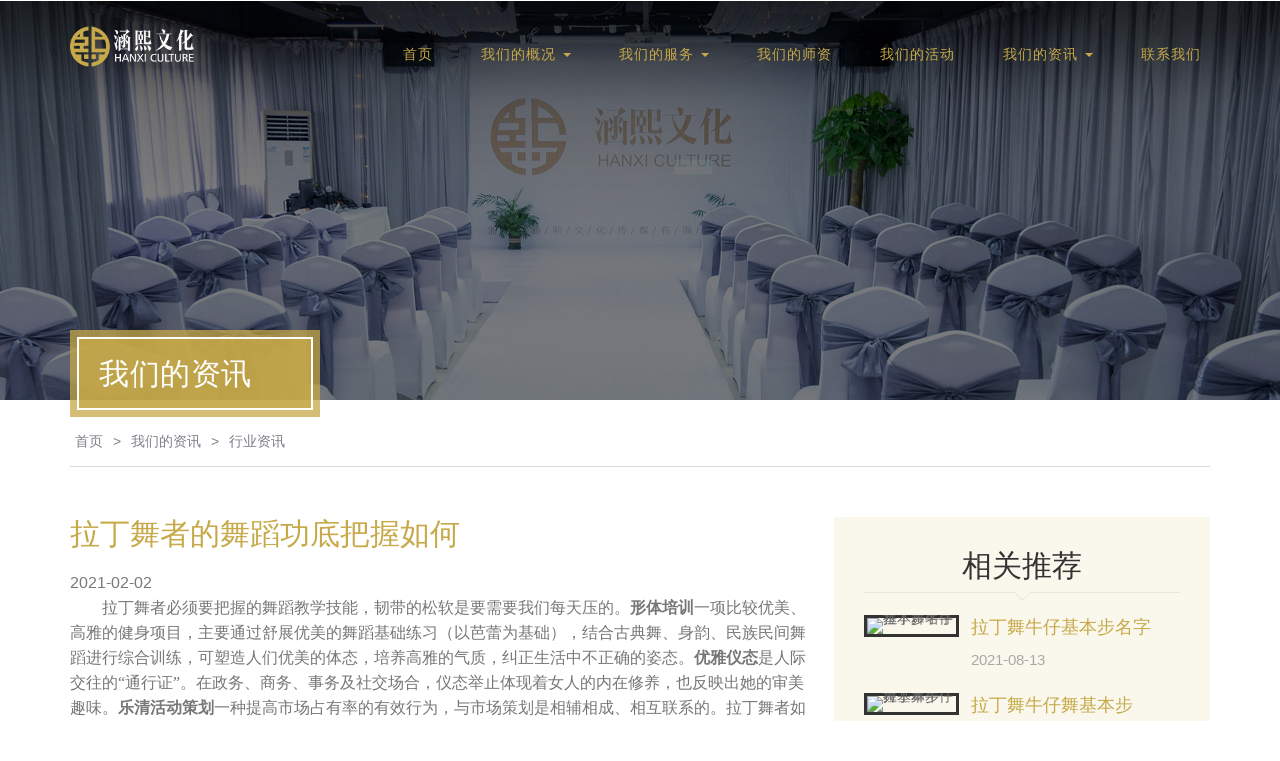

--- FILE ---
content_type: text/html; charset=UTF-8
request_url: http://www.hanxi.co/article/179.html
body_size: 8111
content:
<!doctype html>
<html>
<head>
<meta name="viewport" content="width=device-width, initial-scale=1">
<meta http-equiv="Content-Type" content="text/html; charset=utf-8" />
<title>拉丁舞者的舞蹈功底把握如何-浙江涵熙文化传媒有限公司 </title>
<meta name="keywords" content="演讲与口才培训,形体培训,优雅仪态,演讲培训,乐清形体培训,演讲口才培训,服务礼仪培训,上台演讲培训,乐清演讲培训,乐清形体培训,温州演讲培训,柳市演讲培训,温州礼仪培训,乐清礼仪培训,柳市礼仪培训,乐清礼仪培训学校,乐清活动策划,乐清礼仪服务,乐清拉丁舞培训" />
<meta name="description" content="涵熙文化是首家致力于帮助企业和个人，全面提升国民综合素质，专业从事形体培训，演讲培训，优雅仪态，商务礼仪，从内到外整理形象打造平台。" />
<link rel="shortcut icon" href="favicon.ico" type="image/x-icon" />
<script>
    addEventListener("load", function () {
        setTimeout(hideURLbar, 0);
    }, false);

    function hideURLbar() {
        window.scrollTo(0, 1);
    }
</script>
<!-- Custom Theme files -->
<link href="/themes/default/css/bootstrap.css" type="text/css" rel="stylesheet" media="all">
<link href="/themes/default/css/style.css" type="text/css" rel="stylesheet" media="all">
<!--jquery-css counter time-->
<link rel="stylesheet" href="/themes/default/css/jquery.countdown.css" />
<!--//jquery-css counter time-->
<link href="/themes/default/css/font-awesome.css" rel="stylesheet">
<!--百度推送-->  
 <script>  
 (function () {  
 var bp = document.createElement('script');  
 var curProtocol = window.location.protocol.split(':')[0];  
 if (curProtocol === 'https') {  
 bp.src = 'https://zz.bdstatic.com/linksubmit/push.js';  
 } else {  
 bp.src = 'http://push.zhanzhang.baidu.com/push.js';  
 }  
 var s = document.getElementsByTagName("script")[0];  
 s.parentNode.insertBefore(bp, s);  
 })();  
 </script>  
 <!--百度推送-->  </head>

<body>
    <!-- header -->
    <!-- Navigation -->
    <nav class="navbar navbar-default navbar-fixed-top">
        <div class="main-nav">
            <div class="container">

                <div class="navbar-header page-scroll">
                    <button type="button" class="navbar-toggle" data-toggle="collapse" data-target=".navbar-ex1-collapse">
                        <span class="sr-only">涵熙文化</span>
                        <span class="icon-bar"></span>
                        <span class="icon-bar"></span>
                        <span class="icon-bar"></span>
                    </button>
                    <h1>
                        <a class="logo" href="/"><img src="/themes/default/images/logo.png" alt="形体培训,优雅仪态,演讲培训,演讲口才培训"></a>
                    </h1>
                </div>
                <!-- Collect the nav links, forms, and other content for toggling -->
                <div class="collapse navbar-collapse navbar-ex1-collapse nav-right">
                    <ul class="nav navbar-nav navbar-right cl-effect-15">
                        <!-- Hidden li included to remove active class from about link when scrolled up past about section -->
                        <li class="hidden">
                            <a class="page-scroll" href="#page-top"></a>
                        </li>
                        <li>
                            <a class="page-scroll" href="/">首页</a>
                        </li>
                        
                                                                        <li class="dropdown">
                            <a href="http://www.hanxi.co/page-2.html" class="dropdown-toggle effect-3" data-toggle="dropdown">我们的概况                                <b class="caret"></b>
                            </a>
                            <ul class="dropdown-menu">
                                                                  <li>
                                    <a href="http://www.hanxi.co/page-2.html" class="scroll">公司简介</a>
                                </li>
                                                                  <li>
                                    <a href="https://www.hanxi.co/page-2.html#wenhua" class="scroll">企业文化</a>
                                </li>
                                                                  <li>
                                    <a href="https://www.hanxi.co/page-2.html#huanjing" class="scroll">课程与花絮</a>
                                </li>
                                                            </ul>
                        </li>
                                                                                               <li class="dropdown">
                            <a href="http://www.hanxi.co/list-6.html" class="dropdown-toggle effect-3" data-toggle="dropdown">我们的服务                                <b class="caret"></b>
                            </a>
                            <ul class="dropdown-menu">
                                                                  <li>
                                    <a href="http://www.hanxi.co/list-7.html" class="scroll"> 个人IP塑造</a>
                                </li>
                                                                  <li>
                                    <a href="http://www.hanxi.co/page-24.html" class="scroll">企业品牌打造</a>
                                </li>
                                                                  <li>
                                    <a href="http://www.hanxi.co/page-20.html" class="scroll">赛事承办</a>
                                </li>
                                                                  <li>
                                    <a href="http://www.hanxi.co/page-21.html" class="scroll">活动策划</a>
                                </li>
                                                                  <li>
                                    <a href="http://www.hanxi.co/page-22.html" class="scroll">高端礼品定制</a>
                                </li>
                                                            </ul>
                        </li>
                                                                                               <li>
                            <a class="page-scroll" href="http://www.hanxi.co/list-16.html">我们的师资</a>
                        </li>
                                                                                               <li>
                            <a class="page-scroll" href="http://www.hanxi.co/list-17.html">我们的活动</a>
                        </li>
                                                                                               <li class="dropdown">
                            <a href="http://www.hanxi.co/list-13.html" class="dropdown-toggle effect-3" data-toggle="dropdown">我们的资讯                                <b class="caret"></b>
                            </a>
                            <ul class="dropdown-menu">
                                                                  <li>
                                    <a href="http://www.hanxi.co/list-14.html" class="scroll">涵熙新闻</a>
                                </li>
                                                                  <li>
                                    <a href="http://www.hanxi.co/list-15.html" class="scroll">行业资讯</a>
                                </li>
                                                            </ul>
                        </li>
                                                                                               <li>
                            <a class="page-scroll" href="http://www.hanxi.co/page-19.html">联系我们</a>
                        </li>
                                                

                    </ul>
                </div>
                <!-- /.navbar-collapse -->
                <div class="clearfix"></div>
            </div>
            <!-- /.container -->
        </div>
    </nav>

<div class="wrap-full">
    <div class="page-top-img">
        <h1>我们的资讯</h1>
        <div></div>
                <img src="/upload/2020-06-26/eeae354d71d92c8058c06e562eb8c39c.jpg" class="show-other"alt="我们的资讯" title="我们的资讯">
            </div>
</div>

<div class="container">
    <div class="title-block title-block-black">
                <div>我们的资讯</div>
            </div>
    <ul class="page-nav cl">
        <li><a href="/">首页</a></li>
         
        <li>></li>
        <li><a href="http://www.hanxi.co/list-13.html">我们的资讯</a></li>
         
        <li>></li>
        <li><a href="http://www.hanxi.co/list-15.html">行业资讯</a></li>
            </ul>
    <div class="clear"></div>
</div><div class="container">
<div class="px_left">
  <h5 class="sec-title" style="font-size: 30px; margin-bottom: 20px;">
    <span >拉丁舞者的舞蹈功底把握如何</span>
  </h5>
  <p>2021-02-02</p>
 <div><p style="font-family:&quot;font-size:medium;white-space:normal;text-indent:2em;">
	&emsp;&emsp;拉丁舞者必须要把握的舞蹈教学技能，韧带的松软是要需要我们每天压的。<strong>形体培训</strong>一项比较优美、高雅的健身项目，主要通过舒展优美的舞蹈基础练习（以芭蕾为基础），结合古典舞、身韵、民族民间舞蹈进行综合训练，可塑造人们优美的体态，培养高雅的气质，纠正生活中不正确的姿态。<strong>优雅仪态</strong>是人际交往的“通行证”。在政务、商务、事务及社交场合，仪态举止体现着女人的内在修养，也反映出她的审美趣味。<strong>乐清活动策划</strong>一种提高市场占有率的有效行为，与市场策划是相辅相成、相互联系的。拉丁舞者如何进行把握舞蹈专业技能呢？下面是小编整理的相关研究内容，欢迎学生阅读可以参考！
</p>
<p style="font-family:&quot;font-size:medium;white-space:normal;text-indent:2em;">
	&emsp;&emsp;一如何练习控制：
</p>
<p style="font-family:&quot;font-size:medium;white-space:normal;text-indent:2em;">
	&emsp;&emsp;首先是肢体语言方面的技巧，比如手臂发力的时候可以通过肘关节略微弯曲以便能够使得力量能完全的蕴藏在身体里，并且需要保持一个动作技术标准性而不是把手臂伸直，将力量发展完全没有释放自己出去。然后是肌肉质量方面的强化，这方面就比较分析简单了。就是企业通过仰卧起坐、俯卧撑等练习来增强学生手臂、腹部、腰部、大腿的肌肉组织力量和速度。最后是比较具有灵魂层次的方面，就是一种通过学习音乐或舞蹈教学运用幼儿身心和情感来抒发他们自身的理解与想法与舞蹈文化本身。完全是出于身体本能的对舞蹈动作的控制和歌曲意境的融合。
</p>
<p style="font-family:&quot;font-size:medium;white-space:normal;text-indent:2em;">
	&emsp;&emsp;二如何练习爆发：
</p>
<p style="font-family:&quot;font-size:medium;white-space:normal;text-indent:2em;">
	对于初学者来说，力量控制真的需要时间去练习和加强。一般来说，一些体能训练可以增加手臂、腹部和大腿的力量。每天做10到15分钟的仰卧起坐，俯卧撑和负重下蹲，每次15到25次。我相信一个月后你就会感觉到不同。你不用担心你的手臂会变大，你的腿会变大，等等，但我们要做的不是努力让自己成为一个男人或女人，而是知道我们需要在哪里工作。你所要做的就是利用你所拥有的。别担心。这是一个过程。
</p>
<p style="font-family:&quot;font-size:medium;white-space:normal;text-indent:2em;">
	三为自己的舞蹈风格：
</p>
<p style="font-family:&quot;font-size:medium;white-space:normal;text-indent:2em;">
	&emsp;&emsp;其实我们无论学生自己发展是以什么不同风格为主，都不要局限于通过自己进行学习的空间。接触的风格越多对自己越有利，在众多的风格中能清楚的找到适合中国自己的风格并把其他教学风格的融入其中使自己的舞蹈文化元素更多元化、舞蹈专业知识更丰富。是百利而无一害的好事情。所以需要大家都是可以更加放心的学习国标舞。
</p>
<p style="font-family:&quot;font-size:medium;white-space:normal;text-indent:2em;">
	如何调整四个张力和强度：
</p>
<p style="font-family:&quot;font-size:medium;white-space:normal;text-indent:2em;">
	&emsp;&emsp;在张力与力度发展之间，个人主义认为张力进行比较具有重要。而张力越大，力度就越会受到社会影响；反之力度越来越大张力也会相对减弱。这就是我们为什么我很佩服外国舞者的原因，也是我一直在努力学习改变学生自己的原因。还有一些对于实现中国舞者来讲，要把张力和力度同时能够做到经济比较分析困难，毕竟身体健康素质和外国人不一样。只有这样不断的练习再练习。强化肌肉素质，让肢体的控制力提高也可以没有达到张力与力度同时由于存在的可能。
</p>
<p style="font-family:&quot;font-size:medium;white-space:normal;text-indent:2em;">
	如何加强节奏：
</p>
<p style="font-family:&quot;font-size:medium;white-space:normal;text-indent:2em;">
	首先，多听点音乐，各种音乐。节奏首先是大脑对音乐的理解，然后是身体对音乐的感知，最后是节奏(身体随着音乐移动)。但总的来说，这需要练习。你必须学习所有不同的风格，触摸它们。
</p>
<p style="text-align:center;font-family:&quot;font-size:medium;white-space:normal;">
	<img title="" alt="" src="http://img.huanlj.com/up/20200819/c5870b7b45ea845e01859b1630d64e8b_mark.jpg" />
</p></div>
       <div class="pageurl">
        <a href="http://www.hanxi.co/article/178.html" title="上一篇: 拉丁舞柔韧能力素质教育训练的方法">上一篇</a>
             <a href="http://www.hanxi.co/article/180.html"  title="下一篇: 拉丁舞入门动作训练">下一篇</a>
           
    <a href="http://www.hanxi.co/list-15.html" class="back">BACK</a>
      </div>
</div>
<div  class="px_right">

<div class="fancy_heading_line">相关推荐</div>
<div class="Latest_news ">
  <ul class="ul-first">
     
    <li class="has-post-thumbnail">
      <div class="photo">
        <a href="http://www.hanxi.co/article/346.html"><img src="http://img.huanlj.com/up/20200819/bbca837305f07fc43ef5f01fdd9d3885_mark.jpg" class="scale-with-grid wp-post-image" alt="拉丁舞牛仔基本步名字"></a>
      </div>
      <div class="desc">
        <h5><a href="http://www.hanxi.co/article/346.html">拉丁舞牛仔基本步名字</a></h5>
        <div class="desc_footer">
          <span class="date"><i class="icon-clock"></i> 2021-08-13</span></div>
        </div>
      </li>
       
    <li class="has-post-thumbnail">
      <div class="photo">
        <a href="http://www.hanxi.co/article/345.html"><img src="http://img.huanlj.com/up/20200819/85beb2cbea376868df90850e5a824a1f_mark.jpg" class="scale-with-grid wp-post-image" alt="拉丁舞牛仔舞基本步"></a>
      </div>
      <div class="desc">
        <h5><a href="http://www.hanxi.co/article/345.html">拉丁舞牛仔舞基本步</a></h5>
        <div class="desc_footer">
          <span class="date"><i class="icon-clock"></i> 2021-08-13</span></div>
        </div>
      </li>
       
    <li class="has-post-thumbnail">
      <div class="photo">
        <a href="http://www.hanxi.co/article/344.html"><img src="http://img.huanlj.com/up/20200819/164963daa570bb60d90bc6ee0599b356_mark.jpg" class="scale-with-grid wp-post-image" alt="语言和口才技能ted演讲准备的技巧"></a>
      </div>
      <div class="desc">
        <h5><a href="http://www.hanxi.co/article/344.html">语言和口才技能ted演讲准备的技巧</a></h5>
        <div class="desc_footer">
          <span class="date"><i class="icon-clock"></i> 2021-08-12</span></div>
        </div>
      </li>
       
    <li class="has-post-thumbnail">
      <div class="photo">
        <a href="http://www.hanxi.co/article/343.html"><img src="http://img.huanlj.com/up/20200819/d460cacf8394aa9c03888351d32ef58a_mark.jpg" class="scale-with-grid wp-post-image" alt="随意而就，自然成趣"></a>
      </div>
      <div class="desc">
        <h5><a href="http://www.hanxi.co/article/343.html">随意而就，自然成趣</a></h5>
        <div class="desc_footer">
          <span class="date"><i class="icon-clock"></i> 2021-08-12</span></div>
        </div>
      </li>
       
    <li class="has-post-thumbnail">
      <div class="photo">
        <a href="http://www.hanxi.co/article/342.html"><img src="http://img.huanlj.com/up/20200819/d460cacf8394aa9c03888351d32ef58a_mark.jpg" class="scale-with-grid wp-post-image" alt="让“奇迹”为演讲撑场子点击数"></a>
      </div>
      <div class="desc">
        <h5><a href="http://www.hanxi.co/article/342.html">让“奇迹”为演讲撑场子点击数</a></h5>
        <div class="desc_footer">
          <span class="date"><i class="icon-clock"></i> 2021-08-12</span></div>
        </div>
      </li>
          </ul>
  </div>

</div>

</div>

<div class="footer-bottom">
        <div class="container">
            <div class="subscribe-main section-w3layouts">
                <h5>搜索您想要了解的信息</h5>
                <div class="subscribe-form">
                    <form method="post" action="/index.php?r=Article/Search/index" class="subscribe_form">
                        <input type="hidden" name="model" value="0">
                        <input type="text" name="keyword" placeholder="keywords" required="">
                        <input type="submit" name="button" value="search">
                    </form>
                    <div class="clearfix"> </div>
                </div>
                <p>地址：乐清市柳市镇大兴西路189号上园办公楼四楼 / 
				电话：0577-62699966				</p>
            </div>
            <!-- //subscribe -->
            <!--//code-->
            <div class="code">
                <ul>
                    <li><img src="/upload/2020-06-22/6d019c6e78fac2aa13f9eb5abb5ee80b.png"><span>手机微官网</span></li>
                    <li><img src="/upload/2020-06-22/6d019c6e78fac2aa13f9eb5abb5ee80b.png"><span>微信公众号</span></li>
                    <li><img src="/upload/2020-08-21/62a300b562a60acc48cb8226ff8999be.jpg"><span>微信小程序</span></li>
                </ul>
            </div>
        </div>
        <div class="container">
            <!-- footer -->
            <div class="footer-cpy">
			    <div class="footer-social">
                    温州形体礼仪培训，温州演讲口才培训，&nbsp;演讲口才培训，礼仪培训，&nbsp;上台演讲培训，&nbsp;乐清演讲培训，&nbsp;乐清形体培训，&nbsp;温州演讲培训，&nbsp;柳市演讲培训，&nbsp;温州礼仪培训，&nbsp;乐清礼仪培训，&nbsp;柳市礼仪培训，&nbsp;乐清礼仪培训学校，乐清活动策划，&nbsp;乐清礼仪服务，&nbsp;<br />
乐清拉丁舞培训<br />                </div> 
                <div class="cpy-right">
                    <p>© 2020 浙江涵熙文化传媒有限公司 All Rights Reserved.<a target="_blank" href="http://www.tswlkj.com" rel="nofollow">技术支持：腾速网站建设</a>&nbsp;&nbsp;<a rel="nofollow" href="http://beian.miit.gov.cn" target="_blank" >浙ICP备19014541号-2 </a>
                    <script type="text/javascript">document.write(unescape("%3Cspan id='cnzz_stat_icon_1279110498'%3E%3C/span%3E%3Cscript src='https://s9.cnzz.com/z_stat.php%3Fid%3D1279110498%26show%3Dpic' type='text/javascript'%3E%3C/script%3E"));</script>
                        &nbsp;&nbsp;<a href="http://www.hanxi.co/list-23.html">网站地图</a>&nbsp;&nbsp;<span class="link">友情链接 <img src="/themes/default/images/arrowA.png" width="12" /></span></p>
                </div>
                <div class="clearfix"></div>
				<div class="footer-social linkbox">
                    <ul>
					   <li>友情链接</li>
                        						 <li><a href="http://www.qcxfpx.com/" title="汽车凹陷修复培训">汽车凹陷修复培训</a></li>
					   						 <li><a href="http://www.gaozhongbiyezhengdiule.com/" title="高中毕业证丢了怎么办">高中毕业证丢了怎么办</a></li>
					   						 <li><a href="http://www.gzzwqkc.com/" title="财商教育培训">财商教育培训</a></li>
					   						 <li><a href="http://www.easytft.com.cn/" title="古今">古今</a></li>
					   						 <li><a href="http://www.eduzao.com/" title="智慧课堂">智慧课堂</a></li>
					   						 <li><a href="http://www.huayuchild.com/" title="教案">教案</a></li>
					   						 <li><a href="https://www.ssjfpx.cn/" title="减肥培训">减肥培训</a></li>
					   						 <li><a href="http://www.hfhmsy.com/" title="合肥泓美国际培训学校">合肥泓美国际培训学校</a></li>
					   						 <li><a href="http://www.wenpnet.com/" title="P毕业证">P毕业证</a></li>
					   						 <li><a href="https://www.shxyhart.com/" title="中国美术高考网">中国美术高考网</a></li>
					   						 <li><a href="http://www.cdwyhs.com/" title="四川五月花技师学院">四川五月花技师学院</a></li>
					   						 <li><a href="http://www.edugcs.com/" title="健康管理师">健康管理师</a></li>
					   						 <li><a href="https://www.hy-led.cn/" title="女生英文名">女生英文名</a></li>
					   						 <li><a href="http://www.cydkj.cn/" title="山东建筑资质">山东建筑资质</a></li>
					   						 <li><a href="http://www.huaqi6.net/" title="小学作文">小学作文</a></li>
					   						 <li><a href="http://www.africts.cn/" title="蛋糕培训学校">蛋糕培训学校</a></li>
					   						 <li><a href="http://www.wmmakeup.com/" title="化妆培训学校">化妆培训学校</a></li>
					   						 <li><a href="http://www.beidazc.com/" title="北大总裁班">北大总裁班</a></li>
					   						 <li><a href="http://www.gilrae.com/" title="上海公司注册">上海公司注册</a></li>
					   						 <li><a href="http://www.ccgmzz.com/" title="长春国际经济贸易职业学校">长春国际经济贸易职业学校</a></li>
					   						 <li><a href="http://www.ibrainbank.com/" title="杭州注册公司">杭州注册公司</a></li>
					   						 <li><a href="http://www.kmtuozhan.cn/" title="昆明户外拓展">昆明户外拓展</a></li>
					   						 <li><a href="http://www.nanjinghdxxgc.com/" title="南京高考复读班">南京高考复读班</a></li>
					   						 <li><a href="http://www.zgtjs.cn/" title="西点蛋糕培训">西点蛋糕培训</a></li>
					   						 <li><a href="http://www.eyrm.com.cn/" title="俄语入门">俄语入门</a></li>
					   						 <li><a href="http://www.ahhzyzx.com/" title="合肥拓展培训公司">合肥拓展培训公司</a></li>
					   						 <li><a href="http://www.pingzuowen.com/" title="作文点评">作文点评</a></li>
					   						 <li><a href="http://www.liaofanxun.com/" title="了凡四训">了凡四训</a></li>
					   						 <li><a href="http://www.yaanyghw.com/" title="蛋糕培训班">蛋糕培训班</a></li>
					   						 <li><a href="http://www.njgysf.com/" title="古琴培训">古琴培训</a></li>
					   						 <li><a href="http://www.tswlkj.com" title="腾速网站建设">腾速网站建设</a></li>
					                       </ul>
                </div> 
            </div>
        </div>
    </div>
    <!-- //footer -->
    <!-- js -->
    <script src="/themes/default/js/jquery-2.2.3.min.js"></script>
    <!-- //js -->
    <!-- Scrolling Nav JavaScript -->
    <script src="/themes/default/js/scrolling-nav.js"></script>
    <!-- //fixed-scroll-nav-js -->
    <!-- model responsive slider -->
    <script src="/themes/default/js/responsiveslides.min.js"></script>
    <script>
        // You can also use "$(window).load(function() {"
        $(function () {
            // Slideshow 4
            $(".slider3").responsiveSlides({
                auto: true,
                pager: true,
                nav: true,
                speed: 500,
                namespace: "callbacks",
                before: function () {
                    $('.events').append("<li>before event fired.</li>");
                },
                after: function () {
                    $('.events').append("<li>after event fired.</li>");
                }
            });

        });
    </script>
    <!--banner countdown scripts-->
    <script src="/themes/default/js/jquery.countdown.js"></script>
    <!--countdowntimer-js-->
    <script src="/themes/default/js/script.js"></script>
    <!--countdowntimer-js-->
    <!--//scripts-->
    <!-- //gallery-js  -->
    <script>
        jQuery(document).ready(function ($) {

            $('#myCarousel').carousel({
                interval: 8000
            });

            //Handles the carousel thumbnails
            $('[id^=carousel-selector-]').click(function () {
                var id_selector = $(this).attr("id");
                try {
                    var id = /-(\d+)$/.exec(id_selector)[1];
                    console.log(id_selector, id);
                    jQuery('#myCarousel').carousel(parseInt(id));
                } catch (e) {
                    console.log('Regex failed!', e);
                }
            });
            // When the carousel slides, auto update the text
            $('#myCarousel').on('slid.bs.carousel', function (e) {
                var id = $('.item.active').data('slide-number');
                $('#carousel-text').html($('#slide-content-' + id).html());
            });
        });
    </script>
    <!-- //gallery-js  -->
    <!-- start-smooth-scrolling -->
    <script src="/themes/default/js/move-top.js"></script>
    <script src="/themes/default/js/easing.js"></script>
    <script>
        /*jQuery(document).ready(function ($) {
            $(".scroll").click(function (event) {
                event.preventDefault();

                $('html,body').animate({
                    scrollTop: $(this.hash).offset().top
                }, 1000);
            });
        });*/
    </script>
    <!-- //end-smooth-scrolling -->
    <!-- dropdown nav -->
    <script>
	if($(window).width()>768){
        $(document).ready(function () {
            $(".dropdown").hover(
                function () {
                    $('.dropdown-menu', this).stop(true, true).slideDown("fast");
                    $(this).toggleClass('open');
                },
                function () {
                    $('.dropdown-menu', this).stop(true, true).slideUp("fast");
                    $(this).toggleClass('open');
                }
            );
        });
	 }

		$(document).ready(function(){
			$(".link").click(function(){
			$(".linkbox").fadeToggle(1000);
			});
		});
    </script>
    <!-- //dropdown nav -->
    <!-- smooth-scrolling-of-move-up -->
    <script>
        $(document).ready(function () {
            /*
            var defaults = {
                containerID: 'toTop', // fading element id
                containerHoverID: 'toTopHover', // fading element hover id
                scrollSpeed: 1200,
                easingType: 'linear' 
            };
            */

            $().UItoTop({
                easingType: 'easeOutQuart'
            });

        });
    </script>
    <script src="/themes/default/js/SmoothScroll.min.js"></script>
    <!-- //smooth-scrolling-of-move-up -->
    <!-- Bootstrap core JavaScript
 ================================================== -->
    <!-- Placed at the end of the document so the pages load faster -->
    <script src="/themes/default/js/bootstrap.js"></script></body>
</html>


--- FILE ---
content_type: text/css
request_url: http://www.hanxi.co/themes/default/css/style.css
body_size: 11489
content:
body{margin:0;background:#fff;font-family:"微软雅黑",Roboto,sans-serif}
body a{color:#666; outline:0;text-decoration:none;-webkit-transition:.5s all;-moz-transition:.5s all;-o-transition:.5s all;transition:.5s all;-ms-transition:.5s all}
h1,h2,h3,h4,h5,h6{margin:0;}
p{margin:0;color:#777;font-size:1em;line-height:1.6}
label,ul{margin:0;padding:0}
li {list-style: none;}
body a:hover{text-decoration:none}
body a:focus{outline:0;text-decoration:none}
.banner-bg{background:url(../images/2.jpg) no-repeat right 80px;background-size:cover;-webkit-background-size:cover;-moz-background-size:cover}
#banner{position:relative;overflow:hidden;margin:0 auto 0;width:100%;height:100vh;}

#banner .pic{position:relative;width:100%;height:100%}
#banner .pic:after{position:absolute; left:0; right:0; bottom:-1px; content:""; z-index:1; height:60px; width:100%; background:url(../images/ban.png) center bottom no-repeat; background-size:100%; }
#banner .pic ul li{position:absolute;top:0;left:0;display:none;width:100%;height:100%;list-style:none;cursor:pointer;}
#banner .pic ul li img{display:block;width:100%; /*height: 100%;*/ }
#banner .pic ul li.first{display:block}
#banner .picnav{position:absolute;top:0;display:block;margin:auto;padding:0;width:100%;height:100%}
.oinner{margin:auto;width:84%}
#banner .picnav ul{bottom:2%;z-index:1020;display:-webkit-box;display:-ms-flexbox;display:flex;-ms-flex-direction:row;-ms-flex-pack:center;-webkit-box-direction:normal;-webkit-box-orient:horizontal;-webkit-box-pack:center;flex-direction:row;justify-content:center}
#banner .picnav ul{position:absolute;left:50%;-webkit-transform:translateX(-50%);transform:translateX(-50%);-ms-transform:translateX(-50%)}
#banner .picnav ul li{float:left;margin:0 10px;width:20%;border:2px solid transparent;list-style:none;cursor:pointer;pointer-events:auto}
#banner .picnav ul li.first{border-bottom:4px solid red}
#banner .picnav ul li img{width:100%;max-height:100%}
#banner .picnav ul li.active{border:2px solid #ffd200}
h1 a.navbar-brand{position:relative;padding:24px 0 0;color:#fff!important;text-transform:capitalize;font-weight:800;font-size:1.2em;font-family:'Emilys Candy',cursive}
.logo img{position:absolute; height: 50px; margin-top: 6px;}
.nav-right{float:right}
.navbar>.container .navbar-brand,.navbar>.container-fluid .navbar-brand{margin-left:15px}
.navbar{margin-bottom:0}
nav.navbar.navbar-default.navbar-fixed-top{padding:1em 0;border:none;background:0 0;-webkit-transition:.5s all;-moz-transition:.5s all;transition:.5s all}
nav.navbar.navbar-default.navbar-fixed-top.top-nav-collapse{padding:0}
.navbar-nav>li{margin:0 .5em 0}
.navbar-default .navbar-nav>li>a{padding:15px 17px;color:#c7a949;text-transform:uppercase;text-shadow:none;letter-spacing:1px;font-weight:500;font-size:14px;-webkit-transition:.5s all;-moz-transition:.5s all;transition:.5s all}
.navbar-right li span.fa.fa-home{font-size:2em}
li.first-nav{margin-top:0}
.navbar-default .navbar-nav>.active>a,.navbar-default .navbar-nav>.active>a:focus,.navbar-default .navbar-nav>.active>a:hover{background:0 0;color:#fff}
.navbar-default .navbar-nav>li>a:focus,.navbar-default .navbar-nav>li>a:hover{background:0 0;color:#fff}
.navbar-right{margin-top:1em}
.navbar-nav>li.active a.page-scroll{color:#fff}
nav.navbar.navbar-default.navbar-fixed-top.top-nav-collapse{background:#262626}
.navbar-default .navbar-nav>li.active>a::before{color:#c7a949}
h5.sec-title{margin-bottom:1.5em;color:#485157;text-align:center;text-transform:capitalize;font-weight:300;font-size:3em;font-family:Roboto,sans-serif}
.dropdown-menu{padding:0;min-width:150px;border-radius:0}
.dropdown-menu{background:#c7a949}
.navbar-default .navbar-nav>.open>a,.navbar-default .navbar-nav>.open>a:focus,.navbar-default .navbar-nav>.open>a:hover{background-color:#485157;color:#c7a949}
.dropdown-menu li a{padding:10px 15px;color:#fff;text-transform:uppercase;letter-spacing:1px;font-weight:400;font-size:13px}
.dropdown-menu{padding:0;min-width:150px}
.dropdown-menu>.active>a,.dropdown-menu>.active>a:focus,.dropdown-menu>.active>a:hover{outline:0;background-color:#c7a949;color:#fff;text-decoration:none}
ul.dropdown-menu.sub-menu{top:77px;left:148px;min-width:130px;-webkit-animation:fadeinleft .6s ease-in-out;-moz-animation:fadeinleft .6s ease-in-out;-o-animation:fadeinleft .6s ease-in-out;-ms-animation:fadeinleft .6s ease-in-out;animation:fadeinleft .6s ease-in-out}
ul.dropdown-menu:hover a.s-menu{background:#357f2a;color:#fff}
.dropdown-menu.columns-2{min-width:400px}
.dropdown-menu.columns-3{min-width:600px}
.banner-bg-agileits{min-height:794px;background:url(../images/2.jpg) no-repeat center;background-size:cover;-webkit-background-size:cover;-moz-background-size:cover}
.banner-text{padding:19em 0 0;text-align:center}
.banner-text p{margin:1em auto 2em;width:51%;color:#fff;letter-spacing:5px;font-weight:300;font-size:1em;line-height:2em}
#counter{overflow:hidden;margin:20px 20px 20px;height:160px;background:rgba(0,0,0,.62);font-size:35px}
.timer{border-top:2px ridge #5f5f5f;border-bottom:2px ridge #5f5f5f}
.timer h4{margin-top:20px;color:#e5e5e5;letter-spacing:1px;font-weight:lighter;font-style:normal;font-variant:normal;font-size:14px}
.countDays,.countHours,.countMinutes,.countSeconds{float:left;padding:47px 0;width:20.5%;border:1px solid rgba(193,175,78,.28);border:none;border-left:none;background:rgba(4,31,167,.1);background:0 0;text-align:center;-webkit-transition:all .2s ease-in-out;-moz-transition:all .2s ease-in-out;-o-transition:all .2s ease-in-out;transition:all .2s ease-in-out}
.timer_wrap{box-sizing:border-box;margin:0 auto;width:64%}
.points{float:left;margin:0;width:40px;color:#fff;text-align:center;text-shadow:none;font-weight:700;font-size:44px;line-height:138px}
.boxName{clear:both;display:block;padding:10px 0;color:#c7a949;text-transform:uppercase;font-weight:700;font-size:14px}
.about-text{margin:5em 0 0;padding:0}
.section{padding:4em 0}
.about_bg{width:100%; height:775px; /*background:url(../images/aboutbj.jpg) center top 4em no-repeat;*/}
h2.title{margin:0 auto;width:36%;border:solid #f30000;border-width:1px 0;color:#fff;text-transform:capitalize;text-transform:capitalize;letter-spacing:1px;font-size:5.6em;font-family:Redressed,cursive;line-height:1.5}
.about-left-grid h3{border-bottom:1px solid #9e9e9e;color:#485157;text-transform:capitalize;font-weight:500;font-size:2.8em; padding-bottom:10px; font-family:'微软雅黑',cursive;line-height:1.2}
h4.title{margin:1em 0 .5em;width:90%;color:#485157;text-transform:capitalize;letter-spacing:.5px;font-weight:400;font-size:1.1em;font-family:Roboto,sans-serif;line-height:2}
.more{display:inline-block;padding:7px 12px;background:#000;color:#c7a949;text-transform:uppercase;letter-spacing:1px;font-weight:600;font-size:13px}
.more:hover{color:#fff}
.more2{text-align: right; margin-right: 10px;}
.more2 a:hover{color:#000;}
h3.main-title{color:#ad1a0a;text-transform:capitalize;letter-spacing:1px;font-weight:600;font-size:2.6em;font-family:'Alegreya Sans',sans-serif}
.team-grids{padding:0; width: 20%;}
.team-grids:nth-child(even){margin-top:7em}
h5.sec-title span{color:#c7a949;font-weight:300}
.inner-about2 h4{color:#fff;font-size:2em}
.about-left-grid p{width:85%;line-height:2}
.inner-about2 p{margin:1em 0;color:#485157;text-transform:capitalize;letter-spacing:.5px;line-height:1.5}
.inner-about2 a{display:inline-block;padding:7px 12px;border:1px solid #000;color:#000;text-transform:uppercase;letter-spacing:1px;font-weight:600;font-size:13px}
.inner-about1{min-height:400px;background:url(../images/a2.jpg) no-repeat center;background-size:cover}
.about-right-grid{min-height:720px;background:url(../images/a1.jpg) no-repeat center;background-size:cover}
.inner-about{margin-top:3em}
.inner-about2{padding:17em 2em 2em;background:#c7a949}
.about-bottom-left{min-height:526px;background:url(../images/slide.jpg) no-repeat center;background-size:cover}
.ab1{margin-top:2em;padding:2em;background:#ededed;-webkit-box-shadow:5px 10px 10px 0 rgba(216,216,216,.78);-moz-box-shadow:5px 10px 10px 0 rgba(216,216,216,.78);box-shadow:5px 10px 10px 0 rgba(216,216,216,.78)}
.ab1-icon{width:56px;height:56px;background:#c7a949;text-align:center}
.ab1-icon span{color:#fff;font-size:2em;line-height:1.8}
.ab1-text h5{margin-bottom:10px;color:#485157;text-transform:capitalize;font-size:2em}
.about-bottom-right p{width:80%;color:#777;line-height:2}
.ab1-text p{width:100%;height:46px;line-height:1.5}
.about-bottom-left h5{padding:2em 0 0;color:#fff;text-align:right;font-size:3em}
#slider2,.slider3{margin:0 auto;-webkit-box-shadow:none;-moz-box-shadow:none;box-shadow:none}
.rslides_tabs li:first-child{margin-left:0}
.rslides_tabs .rslides_here a{background:rgba(255,255,255,.1);color:#fff;font-weight:700}
.events{list-style:none}
.w3ls-about-banner{position:relative;-webkit-transition:.5s all;-moz-transition:.5s all;-o-transition:.5s all;transition:.5s all;-ms-transition:.5s all}

.i_zgs{width:100%;}
.i_zgs .title{text-align:center; font-size:30px; font-weight:bold; margin: 0;width: 100%;}
.i_zgs .stitle{text-align:center; margin:0px 0 30px; font-size:18px;}
.izgsc{width:100%; }
.i_zgs_li{ display:inline-block; vertical-align:top; width:15.3%; min-height:530px; max-height:530px; padding-bottom:65px; margin-right:.2%; position:relative; cursor:pointer; transition:all .4s ease 0s; overflow:hidden;}
.i_zgs_li:last-child{margin-right:0;}
.i_zgs_li .i_zgstit,.i_zgs_li .i_zgsmc,.i_zgs_li span{ display:none;margin-top: -100px;}
.js_wzgs{width:36.8%;}
.js_wzgs .i_zgstit,.js_wzgs .i_zgsmc,.js_wzgs span{ display:block;}
.js_wzgs .i_zgstit{width:100%; min-height:120px; padding:15px 3%; text-align:center; background:rgba(0,0,0,.7); position:absolute; top:62%; left:0; z-index:3; margin:-120px 0 0 0; transition:all .4s ease 0s;}
.js_wzgs .i_zgstit .i_zgsimg{width:100%; height:auto; line-height:50px; font-size:26px; color:#fff; overflow:hidden;border-bottom: 1px solid #999;}
.js_wzgs .i_zgstit .i_zgsimg img{width:46%; height:auto; max-height:128px;}
.js_wzgs .i_zgstit .i_zgsjs{width:100%; font-size:18px; line-height:36px; color:#fff; padding-top:18px; text-align:Justify;/*Firefox*/text-justify:inter-ideograph;/*IE*/}
.js_wzgs span{ display:block; width:33px; height:14px; background:url(../images/p3.png) center bottom no-repeat; position:absolute; bottom:64px; left:50%; z-index:2; margin-left:-16.5px; overflow:hidden;}
.js_wzgs .i_zgsmc{width:100%; position:absolute; bottom:0; left:0; z-index:5; font-size:22px; font-weight:lighter; text-align:center; color:#333333;}
.js_wzgs .i_zgsmc p{ font-size:14px; text-transform:uppercase; color:#999999;}
.i_zgs_li .i_qhan{width:80%; height:25px; line-height:25px; font-size: 20px;font-weight: bold; color:#FFFFFF; position:absolute; top:15px; right:15px; text-align:right;}
.i_zgs_li .i_qhan div{ display:inline-block; vertical-align:top; width:25px; height:25px; line-height:25px; font-family:"新宋体"; font-size:15px; background:#c7a949; border-radius:50%; overflow:hidden; color:#FFFFFF; text-align:center; margin-left:15px;}
.bk{display:block;}
.no{display:none;}
.mr0{ margin-right:0 !important;}

.gallery2:after{content:'';display:block;height:2px;margin:.5em 0 1.4em}
.gallery2 img{width:100%;text-align:center}
.gallery2 a{width:23.5%;display:inline-block;overflow:hidden;margin:14px 2% 14px 0;text-align:center;float:left;box-shadow:0 0 1px rgba(0,0,0,.3);height:auto}
.gallery2 a:nth-child(4n+4){margin-right: 0px;}
.gallery2 a:hover{box-shadow:0 0 1px #c7a949;}
.gallery2 span{height:50px;line-height:50px;width:100%;overflow: hidden;float: left;text-align:center;font-size:16px;color:#000}
.baguetteBoxOne{width:100%;margin:0 auto 50px; display:table;}

.callbacks_container{position:relative;z-index:1;padding:0;width:100%}
.callbacks_container:nth-child(2){z-index:0;margin-left:24em}
.slider-right{position:absolute;top:18%;right:2%;z-index:1;width:36%}
.callbacks{position:relative;overflow:hidden;margin:0;padding:0;width:100%;list-style:none}
.callbacks li{position:absolute;width:100%}
.callbacks img{position:relative;z-index:1;height:auto;border:0}
.callbacks .caption{position:absolute;top:10%;right:0;left:0;z-index:2;display:block;margin:0;padding:10px 20px;max-width:none;color:#fff;text-align:center;text-shadow:none;font-size:20px}
.callbacks_nav{display:none}
.callbacks_nav:hover{opacity:.5}
.callbacks_nav.next{right:-140px;left:auto;background-position:right top}
.callbacks_nav.prev{right:auto;left:-140px;background-position:left top}
.slider3-pager a{display:inline-block}
.slider3-pager span{float:left}
.slider3-pager span{display:inline-block;width:100px;height:15px;border-radius:30em;background:#fff;opacity:.6}
.slider3-pager .rslides_here a{border-radius:30em;background:#fff;opacity:1}
.slider3-pager a{padding:0}
.slider3-pager li{display:inline-block}
.rslides{position:relative;overflow:hidden;padding:0;width:100%;list-style:none}
.rslides li{position:absolute;top:0;left:0;display:none;width:100%;-webkit-backface-visibility:hidden}
.rslides li{position:relative;float:left;display:block}
.rslides img{width:70%;height:auto;border:0}
.callbacks_tabs{position:absolute;right:0;bottom:3%;left:1%;z-index:11;display:inline-block;margin:0;padding:0;list-style:none}
.slider-top span{font-weight:600}
.callbacks_tabs li{display:inline-block;margin:0 .3em}
@media screen and (max-width:600px){.callbacks_nav{top:47%}
}
.callbacks_tabs a{visibility:hidden}
.callbacks_tabs a:after{display:block;display:block;display:inline-block;visibility:visible;width:10px;height:10px;border:none;-webkit-border-radius:50%;-moz-border-radius:50%;border-radius:50%;background:#c7a949;content:"\f111";font-size:0;font-family:FontAwesome;-o-border-radius:50%;-ms-border-radius:50%}
.callbacks_here a:after{background:#fff}
.banner-info{position:absolute;top:8%;right:0;z-index:999;width:26%}
.banner-info.odd-title{right:0;left:86%;z-index:9;transform:rotate(-90deg)}
.banner-info h3{color:rgba(125,125,125,.44);text-transform:capitalize;font-weight:400;font-size:2.5em}
ul#slider4 h4{position:absolute;top:39%;left:16px;z-index:999;padding-left:15px;width:38%;border-left:8px solid #b73c3d;color:#fff;font-size:2.2em;line-height:1.7em}
.slider-container{margin:0 auto;width:70%}
h3.title{border-bottom:4px solid #485157;color:#c7a949;text-transform:capitalize;font-size:3em;padding-bottom: 10px;}
.slider-right:nth-child(odd){left:0;text-align:left}
.w3ls-about-banner:nth-child(odd){margin:8em 0}
.slider-right p{padding:1em;background:#fff;-webkit-box-shadow:0 0 2px 0 rgba(0,0,0,.78);-moz-box-shadow:0 0 2px 0 rgba(0,0,0,.78);box-shadow:0 0 2px 0 rgba(0,0,0,.78);color:#c7a949;font-size:1.2em;-webkit-transition:all .5s;-moz-transition:all .5s;-o-transition:all .5s;transition:all .5s;-webkit-transform:scale(0);-moz-transform:scale(0);-o-transform:scale(0);transform:scale(0);-ms-transform:scale(0);-ms-transition:all .5s}
.w3ls-about-banner:hover .slider-right p{visibility:visible;-webkit-transition:all .9s;-moz-transition:all .9s;-o-transition:all .9s;transition:all .9s;-webkit-transform:scale(1);-moz-transform:scale(1);-o-transform:scale(1);transform:scale(1);-ms-transform:scale(1);-ms-transition:all .9s}
slider-right:nth-child(odd){left:0;text-align:right}
.team-effect{position:relative;display:block;overflow:hidden;opacity:1;-webkit-transition:all .5s;-moz-transition:all .5s;-o-transition:all .5s;transition:all .5s;-ms-transition:all .5s}
.team-text{-webkit-transition:all .5s;-moz-transition:all .5s;-o-transition:all .5s;transition:all .5s;-ms-transition:all .5s}
.team-effect img{width:100%;height:100%;-webkit-transition:all .5s;-moz-transition:all .5s;-o-transition:all .5s;transition:all .5s;-ms-transition:all .5s}
.team-effect img:before{position:absolute;top:0;right:0;bottom:0;left:0;background-color:rgba(0,0,0,0);content:'';-webkit-transition:all .5s;-moz-transition:all .5s;-o-transition:all .5s;transition:all .5s;-ms-transition:all .5s}
.team-effect img:hover{background-color:rgba(0,0,0,.8)}
.team-grids:hover .team-text{background-color:#c7a949}
.team-grids:hover .team-text p{color:#fff}
.team-grids:hover .social-icon{position:absolute;bottom:0;visibility:visible;padding-top:2em;height:100%;background-color:rgba(0,0,0,.8);-webkit-transition:all .5s;-moz-transition:all .5s;-o-transition:all .5s;transition:all .5s;-webkit-transform:scale(1);-moz-transform:scale(1);-o-transform:scale(1);transform:scale(1);-ms-transform:scale(1);-ms-transition:all .5s}
.team-effect:hover .social-icon a{-webkit-animation-name:translate-transition;-webkit-animation-duration:.8s;-webkit-animation-timing-function:linear;-webkit-animation-iteration-count:1;animation-name:translate-transition;animation-duration:.8s;animation-timing-function:linear;animation-iteration-count:1}
.team-text{padding:20px;width:100%;background-color:#dedada;text-align:center}
.team-text h4{color:#485157;font-size:1.5em}
.team-text p{margin-top:.3em;text-transform:capitalize}
.team-effect .social-icon{position:absolute;right:0;bottom:0;left:0;z-index:9;visibility:hidden;overflow:hidden;padding:10px 10px;text-align:left;-webkit-transition:all .5s;-moz-transition:all .5s;-o-transition:all .5s;transition:all .5s;-webkit-transform:scale(0);-moz-transform:scale(0);-o-transform:scale(0);transform:scale(0);-ms-transform:scale(0);-ms-transition:all .5s}
.team-effect .social-icon p{color:#fff}
.social-button{position:relative;display:inline-block;overflow:hidden;margin:0 3px;width:40px;height:40px;-webkit-border-radius:20%;-moz-border-radius:20%;border-radius:20%;background-color:#fff;text-align:center;opacity:.99}
.social-button:before{position:absolute;top:102%;left:-118%;width:120%;height:120%;background-color:#485157;content:'';-webkit-transition:all .35s cubic-bezier(.31,-.105,.43,1.59);-moz-transition:all .35s cubic-bezier(.31,-.105,.43,1.59);transition:all .35s cubic-bezier(.31,-.105,.43,1.59)}
.social-button .fa{font-size:2em;line-height:1.5;-webkit-transition:all .35s cubic-bezier(.31,-.105,.43,1.59);-moz-transition:all .35s cubic-bezier(.31,-.105,.43,1.59);transition:all .35s cubic-bezier(.31,-.105,.43,1.59);-webkit-transform:scale(.8);-moz-transform:scale(.8);-o-transform:scale(.8);transform:scale(.8);-ms-transform:scale(.8)}
.social-button.facebook:before{background-color:#3b5998}
.social-button.facebook .fa{color:#3b5998}
.social-button.twitter:before{background-color:#3cf}
.social-button.twitter .fa{color:#3cf}
.social-button.google:before{background-color:#dc4a38}
.social-button.google .fa{color:#dc4a38}
.social-button.dribbble:before{background-color:#f26798}
.social-button.dribbble .fa{color:#f26798}
.social-button.skype:before{background-color:#00aff0}
.social-button.skype .fa{color:#00aff0}
.social-button:focus:before,.social-button:hover:before{top:-10%;left:-10%}
.social-button:focus .fa,.social-button:hover .fa{color:#fff;-webkit-transform:scale(1);-moz-transform:scale(1);-o-transform:scale(1);transform:scale(1);-ms-transform:scale(1)}
.team.agileits-w3layouts{background:#fff}
.team-grid.w3_agileits img{margin:1em 0 0}
.team-grid.w3_agileits ul{margin:1em 0 0}
.team-grid.w3_agileits{padding:2em;-webkit-box-shadow:5px 10px 10px 0 rgba(216,216,216,.78);-moz-box-shadow:5px 10px 10px 0 rgba(216,216,216,.78);box-shadow:5px 10px 10px 0 rgba(216,216,216,.78)}
.testi-grids img{z-index:1;display:inline-block;-webkit-border-radius:50%;-moz-border-radius:50%;border-radius:50%;text-decoration:none;-webkit-transition:.5s all;-moz-transition:.5s all;transition:.5s all}
.team-grid .social-icons{margin-top:1em}
.team-w3ls-txt h5{margin-right:1em;margin-bottom:1em;color:#fff;text-align:right;font-size:1.5em}
.team-w3ls-txt h5:before{display:inline-block;margin:25px 10px 0 0;width:43%;height:1px;background:rgba(255,255,255,.12);content:''}
.team-w3ls-txt h6{margin-bottom:.2em;color:#c7a949;text-transform:capitalize;font-size:1.8em;font-family:Roboto,sans-serif}
.testi-grids{margin:1em 0 0;background:#b89934}
.contact{background:#ededed;}
.contact-left{text-align:right}
.contact-form{padding:1em 0 0}
.map iframe{width:100%;min-height:350px;border:none}
.contact-form h5{color:#c7a949;text-transform:capitalize;font-size:2em}
.contact-right p{margin:1em 0 3em;color:#555;font-weight:500;font-size:1em}
.address.address-mdl{margin:2em 0}
.address p{margin-top:1em;color:#485157;font-weight:500;font-size:1.1em}
.address p a{color:#485157}
.address p a:hover{color:#79302a}
form.form_w3layouts{margin:2em 0 0}
.contact-form input[type=email],.contact-form input[type=text]{display:inline-block;padding:.8em;width:47.7%;outline:0;border:solid 1px #000;background:0 0;color:#000;font-size:1em;-webkit-appearance:none}
input.email{margin:0 0 0 1.7em}
.contact-form textarea{margin-top:2em;padding:.6em .8em;width:100%;min-height:9em;outline:0;border:solid 1px #000;background:0 0;color:#000;font-size:1em;resize:none;-webkit-appearance:none}
.contact-form input[type=reset],.contact-form input[type=submit]{margin:1em 1em 0 0;padding:.8em 3em;outline:0;border:none;background:#272121;color:#fff;font-size:1em;-webkit-transition:.5s all;-moz-transition:.5s all;transition:.5s all;-webkit-appearance:none}
.contact-form input[type=reset]:hover,.contact-form input[type=submit]:hover{background:#c7a949;color:#fff}
.footer-cpy{margin-top:1em;padding-top:2em;border-top:1px solid #2d2d2d}
.cpy-right{padding-top:2em}
.footer-bottom{padding:4em 0 1em;background:#262626}
.footer-grid-img{padding:0}
.footer-grid-img:nth-child(even){margin-top:6em}
.subscribe-main{float:left;padding-bottom:1em;width:50%}
.subscribe-head h4.sec-title{margin-bottom:4px;letter-spacing:3.8px;font-weight:600}
.subscribe-head h6{color:#1853a1;text-transform:uppercase;letter-spacing:4px;font-weight:600;font-size:2em}
.subscribe-form{margin:1em 0 0;padding:10px 0;width:90%}
.subscribe-main h5{color:#c7a949;letter-spacing:2px;font-weight:300;font-size:2em;line-height:1.3}
.subscribe-main p{color:#ccc;letter-spacing:1px}
.subscribe-main input[type=text]{float:left;padding:12px 10px 9px;width:70%;outline:0;border:1px solid #fff;background:#fff;color:#485157;font-size:15px;-webkit-appearance:none}
.subscribe-main input[type=submit]:hover{background:#c7a949;color:#fff}
.subscribe-main input[type=submit]{float:left;padding:12px 10px 10px;width:22%;outline:0;border:1px solid #fff;background:#000;color:#fff;text-transform:uppercase;letter-spacing:2px;font-weight:600;font-size:14px;-webkit-transition:.5s all;-moz-transition:.5s all;transition:.5s all;-webkit-appearance:none}
.code{float:right;width:40%}
.code ul{margin:0;padding:0}
.code ul li{float:left;margin-right:5%;width:30%;list-style:none;text-align:center}
.code ul li:nth-child(3){margin-right:0}
.code ul li img{float:left;width:100%;max-width:120px;text-align:center}
.code ul li span{float:left;width:100%;height:30px;color:#ccc;text-align:center;line-height:30px}
#gallery{display:table;}
.hide-bullets{list-style:none}
.thumbnail{padding:0;border:0;  position: relative;}
.thumbtitle{position: absolute; top: 0px; left: 0px; height: 40px; line-height: 40px; background: rgba(0,0,0,0.8); z-index: 1; color: #fff; overflow: hidden;width: calc(100% - 30px); margin: 0 15px; padding: 0 5px; display: none; text-align: center;}
/*.thumbnail:hover .thumbtitle{display: block;}*/
.viedoh{max-width:100%; height: 291px;}
@media(max-width:1600px){.thumbnail img,.viedoh{height: 235px;}}
@media(max-width:1440px){.thumbnail img,.viedoh{height: 210px;}}
@media(max-width:1366px){.thumbnail img,.viedoh{height: 190px;}}
@media(max-width:1280px){.thumbnail img,.viedoh{height: 180px;}}
@media(max-width:1080px){.thumbnail img,.viedoh{height: 170px;}}
.carousel-inner>.item>a>img,.carousel-inner>.item>img{width:100%}
.carousel-control span{margin-top:9em}
.footer-social{float:left; color:#ccc;}
.cpy-right{float:right}
.cpy-right p{color:#ccc}
.cpy-right p a{color:#ccc}
.linkbox{display:none;}
.footer-main p a{color:#ea4c89;text-decoration:none;-webkit-transition:.5s all;-moz-transition:.5s all;transition:.5s all}
.footer-main p a:hover{color:#485157}
.footer-social ul li{display:inline-block}
span.icon_twitter{background:#1da1f2}
span.icon_facebook{background:#3b5998}
span.icon_dribbble{background:#ea4c89}
span.icon_g_plus{background:#dd4b39}
.footer-social ul li a{color:#212121}
.footer-social ul li span{margin-right:10px;padding:10px;width:35px;height:35px;-webkit-border-radius:50%;-moz-border-radius:50%;border-radius:50%;color:#fff;text-align:center;font-size:15px}
.footer-social ul{margin:1.5em 0}
.footer-social ul li a{color:#ccc}
.footer-social ul li:hover a{color:#fff;text-decoration:none}
.footer-main h4{color:#ea4c89;text-transform:uppercase;letter-spacing:2px;font-weight:300;font-size:3em}
#toTop{position:fixed;right:1%;bottom:15%;z-index:999;display:none;overflow:hidden;width:32px;height:32px;border:none;background:url(../images/move-top.png) no-repeat 0 0;text-decoration:none;text-indent:100%}
#toTopHover{float:right;display:block;overflow:hidden;width:32px;height:32px;opacity:0;-moz-opacity:0}
@media screen and (max-width:1440px){h3.title{font-size:2.7em}
}
@media screen and (max-width:1366px){.slider-right{width:38%}
}
@media screen and (max-width:1280px){.about-bottom-right p{width:100%}
h4.title{font-size:1.1em}
.ab1{padding:2em 1em}
.slider-right{width:41%}
}
@media screen and (max-width:1080px){h2.title{width:45%}
.timer_wrap{width:77%}
.banner-bg-agileits{min-height:745px}
.about-right-grid{min-height:739px}
.inner-about2 h4{font-size:1.8em}
.about-bottom-right{width:100%}
.about-bottom-left{margin-top:3em;width:100%;min-height:430px}
h3.title{font-size:2.5em}
.slider-right{width:48%}
.contact-form input[type=email],.contact-form input[type=text]{width:47.3%}
.subscribe-form{width:55%}
}
@media screen and (max-width:1050px){.banner-text{padding:17em 0 0}
.banner-bg-agileits{min-height:720px}
}
@media screen and (max-width:1024px){.banner-bg-agileits{min-height:675px}
.banner-text{padding:15em 0 0}
h2.title{font-size:5.3em}
.about-right-grid{min-height:732px}
.slider-right:nth-child(odd){left:36px}
}
@media screen and (max-width:991px){.navbar-default .navbar-nav>li>a{padding:15px 7px}
h2.title{width:60%}
.digit{font-size:1.7em}
h4.title{width:100%;font-size:1.7em}
.about-left-grid h3{font-size:2.8em}
.about-left-grid p{width:100%}
.about-left-grid{padding:0}
.about-right-grid{margin-top:1.5em;min-height:515px}
.section{padding:3em 0}
.ab1-text h5{font-size:1.8em}
.slider-container{width:78%}
.carousel-control span{margin-top:8em}
.team-w3ls-txt,div#carousel-bounding-box,div#slider-thumbs{padding:0}
.team-w3ls-txt h6{font-size:1.6em}
.contact-left{margin-top:3em;text-align:left}
.contact-form input[type=email],.contact-form input[type=text]{width:47.9%}
h5.sec-title{margin-bottom:1em}
.subscribe-form{width:60%}
.subscribe-main input[type=email]{width:71%}
.subscribe-main input[type=submit]{width:29%}
}
@media screen and (max-width:900px){.banner-bg-agileits{min-height:625px}
h2.title{font-size:5.1em}
.callbacks_container:nth-child(2){margin-left:20em}
.team-grids:hover .social-icon{padding-top:15em}
}
@media screen and (max-width:800px){.about-right-grid{min-height:475px}
.w3ls-about-banner:nth-child(odd){margin:6em 0}
.slider-right{width:55%}
.callbacks_tabs{bottom:26%}
}
@media screen and (max-width:768px){.banner-bg-agileits{min-height:590px}
.callbacks_container:nth-child(2){margin-left:18em}
.slider-right{width:56%}
.about-bottom-left{min-height:390px}
.team-grids:hover .social-icon{padding-top:13em}
h5.sec-title{font-size:2.8em}
}
@media screen and (max-width:767px){
.navbar-default .navbar-collapse,.navbar-default .navbar-form{width:110%;border:none;background:rgba(72,81,87,.79); max-height: 400px;}
.navbar-nav>li{text-align:center}
.dropdown-menu li a{color:#fff!important;text-align:center}
.dropdown-menu li a:hover{color:#fff!important}
.logo img{height: 50px; margin-left: 10px; margin-top: 0;}
.navbar-toggle{margin-right:1em}
nav.navbar.navbar-default.navbar-fixed-top{padding: 0px;}
/* .container > .navbar-header{background: rgba(72,81,87,1);} */
.navbar-default .navbar-toggle{border-color:transparent}
.navbar-toggle .icon-bar{display:block;width:26px;height:4px;border-radius:1px}
.navbar-default .navbar-toggle,.navbar-default .navbar-toggle:focus,.navbar-default .navbar-toggle:hover{background:0 0}
.navbar-default .navbar-toggle .icon-bar{background:#c7a949}
.navbar-default .navbar-brand{padding-bottom:1em;padding-left:1em;font-size:1.1em}
}
@media screen and (max-width:736px){h2.title{font-size:4.8em}
.banner-bg-agileits{min-height:575px}
.ab1-icon span{font-size:1.8em}
.ab1-icon{width:49px;height:45px}
.callbacks_container:nth-child(2){margin-left:16em}
.slider-right{width:58%}
h3.title{font-size:2.2em}
.team-grids:nth-child(even){margin-top:0}
.team-effect{margin:2em 1em 0}
.team-text{margin:0 auto;width:92.5%}
.slider-container{width:83%}
.carousel-control span{margin-top:17em}
.ab1-text{padding-right:0}
}
@media screen and (max-width:667px){.about-right-grid{min-height:420px}
h2.title{font-size:4.6em}
div#about{padding-bottom:0}
.subscribe-main h5{letter-spacing:1px;font-size:1.8em}
.subscribe-form{width:66%}
h4.title{font-size:1.5em}
.about-bottom-left{min-height:360px}
.callbacks_container{width:70%}
.callbacks_container:nth-child(2){margin-left:13em}
.contact-form input[type=email],.contact-form input[type=text]{width:47.5%}
}
@media screen and (max-width:640px){.banner-bg-agileits{min-height:540px}
.banner-text{padding:13em 0 0}
.subscribe-form{width:69%}
}
@media screen and (max-width:600px){h2.title{font-size:4.4em}
.callbacks_container:nth-child(2){margin-left:10em}
.slider-right{width:61%}
.team-text{width:90.4%}
.carousel-control span{margin-top:14em}
.team-w3ls-txt h6{font-size:1.4em}
.contact-form input[type=email],.contact-form input[type=text]{width:47.3%}
.testi-main{width:100%}
.subscribe-main h5{letter-spacing:0}
h5.sec-title{font-size:2.6em}
h3.title{font-size:2em}
.subscribe-form{width:75%}
.w3ls-about-banner:nth-child(odd){margin:5em 0}
.cpy-right,.footer-social{float:none;text-align:center}
.cpy-right{padding:0}
.footer-cpy{padding:1em 0}
}
@media screen and (max-width:568px){h2.title{font-size:4.1em}
.banner-bg-agileits{min-height:500px}
.about-left-grid h3{font-size:2.5em}
.services-w3ls{width:100%}
.about-bottom-left h5{font-size:2.8em}
.about-bottom-left{min-height:325px}
.section{padding:2.5em 0}
.contact-form input[type=email],.contact-form input[type=text]{width:100%}
input.email{margin:1.7em 0 0}
.subscribe-form{width:80%}
}
@media screen and (min-width:481px){.inner-about{display:-webkit-box;display:-moz-box;display:-ms-flexbox;display:-webkit-flex;display:flex;margin-top:57px;}
.inner-about1,.inner-about2{width:20%;-webkit-box-flex:1;-moz-box-flex:1;-webkit-flex:1;-ms-flex:1;flex:1}
}
@media screen and (max-width:480px){h2.title{width:66%;font-size:3.8em}
.inner-about2{padding:2em}
.points{width:30px}
.position{height:34px}
.about-bottom-left{min-height:285px}
h3.title{font-size:1.8em}
.slider-right p{padding:.5em;font-size:1.1em}
.about-bottom-left h5{font-size:2.4em}
.team-text h4{font-size:1.2em}
.team-text p{height: 44px;}
.subscribe-form{width:94%}
h4.title{font-size:1.4em}
.team-text{width:88.4%}
.banner-info h3{font-size:2.2em}
.carousel-control span{margin-top:11em}
}
@media screen and (max-width:414px){h2.title{width:76%;font-size:3.4em}
h4.title{font-size:1.4em;height: 48px;overflow: hidden;line-height: 26px;}
.about-left-grid h3{font-size:2.3em}
.banner-bg-agileits{min-height:460px}
.about-right-grid{min-height:390px}
.callbacks_container:nth-child(2){margin-left:5em}
.slider-right:nth-child(odd){left:5px}
h5.sec-title{font-size:2.5em}
.callbacks_container{width:100%}
.rslides img{width:100%;}
.banner-info{width:100%; position: relative; margin-top: 10px;}
h3.title{font-size:1.6em}
.slider-right{width:65%}
.team-grids:hover .social-icon{padding-top:10em}
.team-text{width:86%}
.subscribe-main input[type=email]{width:67%}
.subscribe-main input[type=submit]{width:24%}
.carousel-control span{margin-top:9em}
.footer-bottom{padding:2em 0 1em}
.footer-grid-img:nth-child(even){margin-top:6em}
}
@media screen and (max-width:425px){h2.title{font-size:3.2em}
.banner-text{padding:12em 0 0}
.banner-bg-agileits{min-height:435px}
h4.title{font-size:1.1em}
.about-bottom-left h5{font-size:2.2em}
.about-bottom-left{min-height:245px}
.slider-right{width:70%}
.team-grids{width:50%}
.slider-right p{font-size:1em}
.subscribe-form{width:100%}
.subscribe-main input[type=submit]{letter-spacing:1px}
.team-text{width:86%; padding: 10px;}
h5.sec-title{font-size:1.3em}
.team-grids:hover .social-icon{padding-top:16em}
.footer-grid-img:nth-child(even){margin-top:4em}
}
@media screen and (max-width:375px){h2.title{font-size:3.1em}
.about-bottom-left h5{font-size:2.1em}
.about-bottom-left{min-height:217px}
.slider-container{width:93%}
.carousel-control span{margin-top:8em}
h5.sec-title{font-size: 1.8em; margin-top: 20px;}
h5.sec-title{margin-bottom:.8em}
}
@media screen and (max-width:320px){.banner-bg-agileits{min-height:400px}
.banner-text{padding:11em 0 0}
.team-text{width:91%}
.contact-form input[type=reset],.contact-form input[type=submit]{margin-right:0;padding:.5em 2.6em}
h2.title{font-size:2.8em}
.inner-about2{padding:2em 1em}
.inner-about2 h4{font-size:1.7em}
.services-w3ls{padding:0}
.inner-about1{min-height:360px}
.callbacks_container:nth-child(2){margin-left:3em}
.slider-right{width:74%}
.carousel-control span{margin-top:7em}
.slider-container{width:100%}
.slider-right:nth-child(odd){left:14px}
.footer-grid-img{margin:0;width:50%}
.footer-grid-img:nth-child(even){margin:0}
.subscribe-main input[type=email],.subscribe-main input[type=submit]{width:100%}
.subscribe-form{margin:1em 0}
}
.index_news{z-index:7;padding: 20px 0 40px 0; background-color: #fdfcfa; width: 100%;}
.index_news *{-webkit-transition:all .3s ease;-moz-transition:all .3s ease;transition:all .3s ease}
.index_news .index_news_content{overflow:hidden;margin:auto;width:67%}
.index_news_list{float:left;padding:5% 3%;width:44%}
.index_news_title{position:relative;display:table;padding:20px 0 30px 0;width:100%;height:30px;color:#ccc;font-size:14px}
.index_news_title span{color:#485157;font-size:24px;font-family:Montserrat-Bold}
.index_news_title h4{display:block;padding-bottom:5px;color:#c7a949;font-size:36px}
.inmore{position:absolute;top:50%;right:0;display:block;margin-top:-11px;width:40px;height:40px;border:1px #485157 solid;border-radius:100px;background:url(../images/xxx.png) center no-repeat;background-size:70%;opacity:.3;-webkit-transition:all .3s ease;-moz-transition:all .3s ease;transition:all .3s ease}
.inmore:hover{opacity:1}
.index_news_list ul{overflow:hidden}
.index_news_list ul li{border-bottom:1px solid #8d9ba4}
.index_news_list ul li a{position:relative;display:block;overflow:hidden;padding:15px 0;color:#485157;line-height:26px}
.index_news_list ul li a h6{position:absolute;top:50%;right:0;margin-top:-13px;color:#485157;text-align:right}
.index_news_list ul li a:hover{padding:15px 3%;background:#c7a949;color:#fff}
.index_news_list ul li a:hover h6{right:3%;color:#fff}
.index_about{overflow:hidden;padding:10px 0 13px 0;color:#999;line-height:20px}
.index_about_more{display:block;padding:6px 0;border-top:solid #ccc 1px;border-bottom:solid #ccc 1px}
.index_news_list:nth-child(1){padding:2% 3% 5% 0;width:50%}
.index_news_list:nth-child(2){padding:2% 0 2% 3%;width:50%}
.inews-top{overflow:hidden;padding-top:20px;border-bottom:1px solid rgba(255,255,255,.1)}
.inews-top .pic{position:relative}
.inews-top .pic li{position:absolute;top:0;left:0;width:100%;height:100%;background:rgba(0,0,0,.8);opacity:0;-webkit-transition:all .3s ease;-moz-transition:all .3s ease;transition:all .3s ease}
.inews-top .pic li h6{position:absolute;top:50%;left:50%;display:block;margin-top:-19px;margin-left:-64px;width:126px;height:36px;border:1px solid #fff;color:#fff;text-align:center;font-size:12px;line-height:36px}
.inews-top .pic img{display:block;width:100%;height:auto;max-height:256px;min-height:256px}
.inews-top a:hover li{opacity:1}
.inews-top .text{overflow:hidden;padding:20px 0}
.inews-top .text h1{overflow:hidden;width:90%;color:#c7a949;text-overflow:ellipsis;white-space:nowrap;font-weight:400;font-size:24px}
.inews-top .text h2{overflow:hidden;padding:10px 0 15px 0;width:96%;color:#c7a949;font-size:16px;line-height:22px; height: 70px;}
.inews-top .text h4{color:#c7a949;font-size:12px}
.inews-top a:hover .text{background:rgba(0,0,0,.3)}
.inews-top a:hover h1,.inews-top a:hover h2,.inews-top a:hover h4{padding-left:2%; color: #fff;}

/*内页*/
.wrap-full{width:100%;}
.page-top-img{position:relative;}
.page-top-img > h1{z-index:100;position:absolute;font-family:'SourceHanS-S_Be206bf1321a330';font-size: 24px;color: #FFFFFF;letter-spacing: 0.34px;line-height:35px;top:50%;margin-top:-17.5px;left:16px;display:none;}
.page-top-img > div{background:#272831;position:absolute;top:0;left:0;bottom:0;right:0;opacity:.5;filter:alpha(opacity=50);display:none;}
.page-top-img img{width:100%;}
.page-top-img .show1440{display:none;}
.title-block{padding:7px;width:355px;margin-top:-90px;z-index:500;position:relative;}
.title-block-black,.title-block-black > div{background:#c6a949\9;background: rgba(198,169,73,0.75);}
.title-block > div{border:solid 2px #ffffff;line-height:100px;padding-left:20px;color:#fff;font-family: 'SourceHanS-S_Be206bf1321a330';font-size: 42px;color: #FFFFFF;letter-spacing: 0.6px;}
.title-block > div a{display:block;color:#ffffff;}
.page-nav{border-bottom: 1px solid #D5DAE1;padding-top:15px;padding-bottom:15px;*padding-bottom:34px;display: table;width: 100%; margin-bottom: 50px;}
.page-nav li{float:left;line-height:19px;margin-left:5px;margin-right:5px;font-family:Arial,'微软雅黑','Microsoft YaHei',PingFangSC-Regular;font-size: 14px;color: #7E808A;letter-spacing: 0;}
.page-nav li a{color: #7E808A;}
.page-nav li.active{font-family:Arial,'微软雅黑','Microsoft YaHei',PingFangSC-Regular;font-size: 14px;color: #000000;letter-spacing: 0;}
.page-title{font-family: 'SourceHanS-S_Be206bf1321a330';font-size: 36px;color: #272831;letter-spacing: 1.29px;line-height:130px;}
.page-title span{color:#E30000}

@media (max-width: 1601px){
    .title-block {width:250px;margin-top: -70px;}
    .title-block > div{line-height:69px;font-size:30px;}
}
@media (max-width: 768px){
    .title-block {width:250px;margin-top: -70px;}
    .title-block > div{line-height:69px;font-size:30px;}
    .page-nav{margin-bottom: 0px;}
}

.about_top{padding-top:100px}
@media (max-width:1024px){.about_top{padding-top:70px}}
@media (max-width:600px){.about_top{padding-top:20px}}
.about_top .about_r{width:50%;float:right;box-sizing:border-box;font-size:18px;line-height:30px;color:#666;padding-bottom: 50px;}
.about_top .about_r p{font-size: 16px; line-height: 30px;}
.about_top .about_r p img{width:32%;margin: 20px 0;}
@media (max-width:1300px){.about_top .about_r{font-size:16px;line-height:24px}
}
@media (max-width:1100px){.about_top .about_r{font-size:14px;line-height:20px}
}
@media (max-width:1024px){.about_top .about_r{line-height:24px;width:100%;float:none;padding-right:0;margin-top:20px}
}
@media (max-width:600px){.about_top .about_r{margin-top:10px}
}
.about_top .about_l{float:left;width:46.9%;position:relative}
.about_top .about_l::after{content:'';position:absolute;left:0;top:0;display:block;width:37px;height:28px;background:url(../images/img.png) no-repeat center center;background-size:cover}
@media (max-width:1024px){.about_top .about_l::after{display:none}
}
@media (max-width:950px){.about_top .about_l{width:100%;float:none}
}
.about_top .about_l .tit{padding-right:32px;border-right:1px solid #ececec;text-align:right;padding-bottom:40px}
@media (max-width:1024px){.about_top .about_l .tit{padding-right:0;border:none;padding-bottom:0;text-align:left}
}
.about_top .about_l .tit .en{font-size:56px;line-height:56px;color:#c7a949;font-family:CENTURYGOTHIC-BOLD}
@media (max-width:1300px){.about_top .about_l .tit .en{font-size:50px;line-height:50px}
}
@media (max-width:1100px){.about_top .about_l .tit .en{font-size:46px;line-height:46px}
}
@media (max-width:768px){.about_top .about_l .tit .en{font-size:28px;line-height:36px}
}
.about_top .about_l .tit .txt{font-size:32px;line-height:40px;color:#454545;margin-top:10px}
@media (max-width:1300px){.about_top .about_l .tit .txt{font-size:28px;line-height:36px}
}
@media (max-width:1100px){.about_top .about_l .tit .txt{font-size:24px;line-height:32px}
}
@media (max-width:1024px){.about_top .about_l .tit .txt{margin-top:5px}
}
@media (max-width:768px){.about_top .about_l .tit .txt{font-size:20px;line-height:30px;margin-top:0}
}

.bg-gray {background: #F3F4F8;}
.glist{padding-top:64px;padding-bottom:64px;}
.glist > h2{font-family: 'SourceHanS-S_Be206bf1321a330';font-size: 32px;color: #272831;letter-spacing: 0.57px;line-height: 56px;}
.glist > ul > li{ width:30%; margin-right: 5%; float:left;}
.glist > ul > li:nth-child(3){margin-right: 0;}
.glist > ul > li > div{float:left;}
.glist > ul > li > .gl1{width:100%;}
.glist > ul > li > .gl1 > img{width:100%;}
.glist > ul > li > .gl2 h4{ font-size: 40px; line-height: 60px; color:#c6a848; }
.glist > ul > li > .gl2 strong{font-size: 20px; line-height: 40px;}
.glist > ul > li > .gl2 p{height: 100px;display: table;}
.glist > ul > li > .gl2{width:100%;}

/*peixun*/
.peixun{width:100%; margin-bottom: 50px; display: table;}
.peixun .list{width:100%; margin-bottom: 30px; float:left;}
.peixun .list .img{width:38%; margin-right: 2%; float:left;}
.peixun .list .img img{width:100%;}
.peixun .list .info{width:60%;float:left;}
.peixun .list .info .name{font-size: 20px; font-weight: bold; color:#c6a948; line-height: 60px;  width:100%; float:left;}
.peixun .list .info .name2{font-size: 30px; font-weight: bold; color:#c6a948; line-height: 60px;  width:100%; float:left;}
.peixun .list .info .text{margin:20px 0 20px; font-size: 14px;  color:#666; line-height: 26px;}
.peixun .list .info .more2{width:100%; background: #faf7ec; text-align: right; padding-right: 10px; height: 40px; line-height: 40px; color:#c6a848; font-size: 14px;}
.peixun .list .info .more2 img{width:20px;}
.peixun .list .info .more2:hover{background: #c7a949; color:#fff;}

/*分页*/
.m-page{margin-left:auto;margin-right:auto;clear:both;display:table;overflow:hidden;padding:40px 0}
.m-page a{float:left;background:#c6a948;padding-left:10px;padding-right:10px;height:30px;line-height:30px;text-align:center;font-family:Arial;display:block;margin-right:4px;color:#fff;text-decoration:none;font-weight:700}
.m-page span{float:left;height:30px;line-height:30px;text-align:center;font-family:"Lucida Console";display:block;margin-right:4px;color:#777}
.m-page a:hover,.m-page .Ahover{background:#485157;color:#fff}
.m-page a.nextPage,.m-page a.prePage{font-family:Tahoma}
.m-page .pagenum{float:left;display:table}
.m-page .hidden{display:none}

.pageurl{padding:50px 0;text-align:right}
.pageurl>a{display:inline-block;margin-left:10px;border:1px solid #ddd; color: #c6a948; border-radius:3px;font-size:14px;padding:15px 30px;transition:all .35s}
.pageurl>a.back{background:#c6a948!important;border:1px solid #c6a948;color:#fff!important}
.pageurl>a.no{color:#ddd!important}



.px_left{width:65%;float:left; margin-right: 2%; font-size: 16px; text-align: left; line-height: 30px;}
.px_left img{width:100%; margin:10px 0; height: auto;}
.px_left h5{text-align: left;}
.px_right{width:33%; float:left; background: #faf7ec; padding: 30px;margin-bottom: 50px;}

.fancy_heading_line {background-image: url(../images/fancy_heading_hr.png);background-position: bottom center;background-repeat: no-repeat; padding-bottom: 15px; font-size: 30px; line-height: 38px; font-weight: 400; letter-spacing: 0px; margin-bottom: 15px; text-align: center;}
.image_frame.photo {width: 150px; margin: 0 auto 15px; overflow: hidden; position: relative; z-index: 1;}
.image_frame.photo img{width:100%;}
.desc_wrapper{}
.desc_wrapper h4{font-size: 30px;line-height: 38px;font-weight: 400;letter-spacing: 0px;    text-align: center;}
.desc_wrapper h4 a{color:#c6a948;}
.subtitle{text-align: center;}
.hr_color, .hr_color hr, .hr_dots span {color: #c6a948; background: #c6a948; border-top: 1px solid #ede7d4;}
.desc{margin: 20px 40px; font-size: 15px;}
.sktime{color:#c6a948; font-size: 20px; font-weight: bold; margin: 20px auto;}
.timeinfo{margin-bottom: 30px;}

/* Latest news ----------------------------------------------------------------------- */
.Latest_news ul{float:left;width:100%;margin:0}
.Latest_news ul li{margin:0 0 20px;list-style:none;position:relative;overflow:hidden}
.Latest_news ul li .photo{width:30%;border-right-width:3px;border-style:solid;float:left;line-height:0}
.Latest_news ul li .photo img{width:100%;}
.Latest_news ul li .desc{width:100%; margin:0px; padding:3px 12px 3px 0;-webkit-box-sizing:border-box;-moz-box-sizing:border-box;box-sizing:border-box}
.Latest_news ul li.has-post-thumbnail .desc{margin-left:30%;width:70%;padding-left:12px;}
.Latest_news ul li .desc h5{margin:0 0 7px;}
.Latest_news ul li .desc h5 a{color:#c6a948; font-size: 18px;}
.Latest_news ul li .desc .post-excerpt{margin:10px 0 5px}
.Latest_news ul li .desc_footer{overflow:hidden;padding-top:5px;color:#a8a8a8}
.Latest_news ul li .desc_footer .date{float:left;margin-right:5px}
.Latest_news ul li .desc_footer .button-love{float:left;margin-right:5px}
.Latest_news ul li .desc_footer .button-love a.mfn-love{display:inline-block;position:relative;padding-left:24px;margin-left:5px}
.Latest_news ul li .desc_footer .button-love a.mfn-love i{position:absolute;left:0;top:0;font-size:16px}
.Latest_news ul li .desc_footer .button-love a.mfn-love:hover{text-decoration:none}
.Latest_news ul li .desc_footer .button-love a.mfn-love i:last-child{opacity:0;filter:alpha(opacity=0);-webkit-transition:all .3s ease-in-out;-moz-transition:all .3s ease-in-out;-o-transition:all .3s ease-in-out;-ms-transition:all .3s ease-in-out;transition:all .3s ease-in-out}
.Latest_news ul li .desc_footer .button-love a:hover.mfn-love i:last-child,.Latest_news ul li .desc_footer .button-love a.loved.mfn-love i:last-child{opacity:1;filter:alpha(opacity=100)}
.Latest_news .button{float:left;clear:both;}

#inside{width: 100%;}
#inside .img{width:100%; margin: 0px 0 50px;}
#inside #about{text-align: center; font-size: 18px; width: 100%; line-height: 40px; margin-bottom: 100px;}

#case{text-align:left;margin:0 auto}
#case .list{width:100%;margin:0 auto}
#case .list li{width:30%; margin-right: 5%; height:auto;float:left;overflow:hidden;background:#f3f3f3;margin-bottom:3%;transition:.8s;-webkit-transition:.8s;-moz-transition:.8s;-o-transition:.8s}
#case .list li:nth-of-type(3n+3){ margin-right: 0px;}
#case .list li .img{position:relative;width:100%; height: 456px; float:left;text-align:left;overflow:hidden; margin-bottom: 20px;}
#case .list li .img.pheight{height: 228px; margin-bottom: 10px;}
#case .list li .img img{position:absolute;width:100%;transition:.5s;transition-duration:1s;-ms-transition-duration:1s;-moz-transition-duration:1s;-webkit-transition-duration:1s}
#case .list li .con{display:block;float:left;width:100%;padding:5%;}
#case .list li .con h3{display:block;font-size:18px;font-weight:400;color:#333;overflow:hidden;text-overflow:ellipsis;white-space:nowrap;transition:.5s;-webkit-transition:.5s;-moz-transition:.5s;-o-transition:.5s}
#case .list li .con .text{display:block;padding:15px 0; line-height: 20px;height: 60px;font-size:14px;color:#999;transition:.5s;-webkit-transition:.5s;-moz-transition:.5s;-o-transition:.5s}
#case .list li .con .view{border:1px solid rgba(0,0,0,.1);color:rgba(0,0,0,.3);font-size:12px;display:inline-block;padding:5px 10px;transition:.5s;-webkit-transition:.5s;-moz-transition:.5s;-o-transition:.5s}
#case .list li:hover .img{box-shadow:0 5px 5px rgba(0,0,0,.43)}
#case .list li:hover .img img{transform:rotate(10deg) scale(1.1);-moz-transform:rotate(10deg) scale(1.1);-ms-transform:rotate(10deg) scale(1.1);-o-transform:rotate(10deg) scale(1.1);webkit-transform:rotate(10deg) scale(1.1)}
#case .list li:hover{background:#c6a948;}
#case .list li:hover h3{color:rgba(255,255,255,1)}
#case .list li:hover .text{color:rgba(255,255,255,.8)}
#case .list li:hover .view{border:1px solid rgba(255,255,255,.2);background:rgba(255,255,255,.1);color:rgba(255,255,255,.5)}
#case .more{text-align:center;margin:0 auto;padding:15px 0}
#case .more .loadcomplete{border-top:1px solid #eee;width:100%;padding:20px 0;margin:0 auto;font-size:16px;color:#ccc}

/*案例详情*/
.case_details_1{ border:1px solid #d1d1d1; border-left:0; border-right:0; position:relative; display: table; width:100%; }
.case_details_1 h3{ font-size:30px; color:#494949; line-height:60px; font-weight:normal; }
.case_details_1 h1{ font-size:30px; color:#494949; line-height:60px; font-weight:normal; }
.case_details_1 i{ display:block; width:60px; height:2px; background:#8a8a8a; margin-bottom:20px; }
.case_1_r{ width:40%; margin-left:30px; padding-top: 30px; float:left; border-right:1px solid #d1d1d1; }
.case_1_r p {line-height: 27px;}
.case_1_r .shareW {padding-top: 10px; min-width: 200px;}
.case_1_l{ padding-left:4%;  width:50%;  font-size: 16px;  padding-top: 50px; float:left;}
.case_1_l h4{ font-size:22px; line-height:40px; font-weight:normal; }
.case_1_l i{ width:40px; }


.des_top{ padding-bottom:35px; text-align:center; }
.des_top a{ display:inline-block; line-height:33px; border:1px solid #e1dedc; background:#f7f7f7; position:relative; width:178px; text-align:center; color:#272727; transition:all 0s; -webkit-transition:all 0s;  }
.des_top a.on{ border:1px solid #9f9583; background:#9f9583; color:#fff; }
.des_top a.on i{ width:10px; height:9px; display:block; position:absolute; bottom:-6px; left:50%; margin-left:-5px; background:url(../images/arrowA.png) no-repeat center top;  }

.case_details_2  { padding-top:30px; padding-bottom:30px; display: table; width: 100%;}
.inner{ position:relative; }
.case_3{ width:100%; }
.case_3 li{ width:30%; margin-right:5%; background:#fbfbfb; float:left;}
.case_3 li:nth-child(3n+3){margin-right: 0px;}
.case_3 li .w>img{ width:100%; }
.case_3 li .w{ position:relative; }
.case_3 li .txt{ position:absolute; top:0; left:0; width:100%; height:100%; background:url(../images/line.png) repeat; color:#fff; opacity:0;transition:all 0.5s; -webkit-transition:all 0.5s; }
.case_3 li .txt .cont{ border:1px solid #fff; position:absolute; width:85%; height:78%;  margin:6.5% 0 0 7%; }
.case_3 li .w:hover .txt{ opacity:1;}
.case_3 li .txt p,.case_3 li .txt h3,.case_3 li .txt span{ padding:0 30px; }
.case_3 li .txt p{ margin-top:45px; margin-bottom:60px; height:3em; overflow:hidden; line-height:1.5em; }
.case_3 li .txt h3{ font-size:18px; }
.more_cs{ line-height:20px; display:inline-block; padding:0 20px 0 8px; border:1px solid #c6c1b6; background:url(../images/arrow.png) no-repeat 65px center; font-size:12px; }
.more_cs:hover{ border:1px solid #9f9583; background:#9f9583 url(../images/arrow2.png) no-repeat 65px center; color:#fff !important; }
.case_3  .title{ margin:40px 30px 50px; position:relative; }
.case_3  .title h3 a{ font-size:18px; display:block; color:#272727; margin-bottom:10px; }
.case_3  .title h3 a:hover{ color:#d90b19; }
.case_3 .more_cs{ position:absolute; right:5px; bottom:0; font-size:12px; color:#c6c1b6; }
.case_3  .title p{ padding-right:85px; height:3em; overflow:hidden; }
.ph2{text-align: center; padding-bottom:50px;}


@media (max-width:768px){
.main-nav{background: #000;}
#banner{height: 30vh; margin-top: 56px;}
#banner .pic:after{position:absolute; left:0; right:0; bottom:-25px; content:""; z-index:1; height:50px; width:100%; border-radius:50%; }
#banner .picnav ul li{margin: 0;}
.hide-bullets li{width:50%;}
.viedoh{max-width:100%; height: 90px;}
.index_news_list:nth-child(1){width:100%;}
.index_news_list:nth-child(2){width:100%;}
.inews-top .pic img{max-height: auto; min-height: auto;}
.inews-top{padding-top: 0px;}
.index_news_list ul li a{padding: 5px 0;}
.index_news_title h4{ font-size: 30px;}
.index_news_title span{ font-size: 22px;}
.subscribe-main{width:100%;}
.code{width:100%;}
.page-top-img{margin-top: 56px;}
.glist > ul > li{width:100%; margin-right: 0;}
.ph2{font-size: 20px;}
.footer-grid-img{width:50%;}
.peixun .list .img{width:100%;}
.peixun .list .info{width: 100%;}
.peixun .list .info .name2{font-size:24px;}
.px_left{width:100%; margin-right: 0px;}
.px_right{width:100%;}
.pageurl>a{padding: 10px 20px;}
.desc {margin: 20px 0px;}
#case .list li{width:48%; margin-right: 4%;}
#case .list li:nth-child(2n+2){margin-right: 0px;}
#case .list li:nth-of-type(odd){margin-right: 4%}
#case .list li .img{ height: 220px;}
.case_1_r{width: 100%;margin-left: 0;border-right: 0;border-bottom: 1px solid #d1d1d1;}
.case_1_r img{width: 100%;}
.case_1_l{width: 100%;padding-left:0; padding-top: 0; padding-bottom: 20px;}
.case_3 li{width:100%; margin-right: 0;}
#case .list li .img.pheight{height: 112px; margin-bottom: 0px;}
#case .list li .img img{min-height: 112px;}
#case .list li .con h3{font-size: 14px;}

.about_bg{height:auto; background:none;}
.gallery2 a{width:48%;}
.gallery2 a img{height: 110px;}
.gallery2 a:nth-child(2n+2){margin-right:0px;}
.no{display:block;}
.i_zgs_li{width:100%; margin-bottom: 20px; min-height:350px; max-height:350px;}
.js_wzgs{width:100%;}
.i_zgs_li .i_zgstit, .i_zgs_li .i_zgsmc, .i_zgs_li span{display:block;}
.js_wzgs .i_zgstit {width: 80%;min-height: 140px;padding: 15px 3%; text-align: center; background: rgba(0,0,0,.7); position: absolute; top: 30%; left: 10%; z-index: 3;transition: all .4s ease 0s; margin:0px;}
.i_zgs_li .i_qhan{display:none;}
.baguetteBoxOne{margin:0 auto;}

}




--- FILE ---
content_type: text/css
request_url: http://www.hanxi.co/themes/default/css/jquery.countdown.css
body_size: 777
content:
.countdownHolder {
    font: 23px/0.8 'Roboto', sans-serif;
    height: 89px;
}

.position {
    display: inline-block;
    height: 1.8em;
    position: relative;
    width: 41px;
    font-weight: 500;
    font-size: 0.85em;
}

.digit {
    color: #fff;
    font-size: 2em;
    font-weight: bold;
    left: 3px;
    bottom: 0;
    position: absolute;
    font-family: 'Roboto', sans-serif;
}

.countDays {
    background: none;
    /* display:none !important;*/
}

.countDiv0 {
    /* display:none !important;*/
}

.countHours {
    background: none;
}

.countDiv1 {}

.countMinutes {
    background: none;
}

.countDiv2 {}

.countSeconds {
    background: none;
}

.countDiv {
    /*--display:inline-block;
	width:16px;
	height:1.6em;
	position:relative;--*/
    display: none;
}

.countDiv:after {
    top: 0.9em;
}


/*--responsive design--*/

@media(max-width:1024px) {
    .countDays,
    .countHours,
    .countMinutes,
    .countSeconds {
        padding: 35px 0;
    }
    .boxName {
        padding: 10px;
    }
    .digit {
        font-size: 1.8em;
    }
    #counter {
        height: 151px;
    }
}

@media(max-width:991px) {
    .timer_wrap {
        width: 88%;
    }
    .countDays,
    .countHours,
    .countMinutes,
    .countSeconds {
        width: 19.8%;
    }
}

@media(max-width:768px) {
    .digit {
        font-size: 1.6em;
    }
    .position {
        height: 40px;
        width: 30px;
    }
    #counter {
        height: 135px;
    }
}
@media(max-width:736px) {

.timer_wrap {
    width: 90%;
}
}
@media(max-width:667px) {
    .position {
        width: 34px;
    }
    .countDays, .countHours, .countMinutes, .countSeconds {
        width: 18.8%;
    }
}
@media(max-width:600px) {

    .timer_wrap {
        width: 95%;
    }
}
@media(max-width:568px) {

    .digit {
        font-size: 1.4em;
    }
    .countDays, .countHours, .countMinutes, .countSeconds {
        width: 17.8%;
    }
    .position {
        width: 29px;
    }
}
@media(max-width:480px) {
   #counter {
        margin: 20px 12px;
    }
    .digit {
        font-size: 1.3em;
    }
    .boxName {
        font-size: 13px;
    }
    .countDays, .countHours, .countMinutes, .countSeconds {
        width: 18.8%;
    }
    .timer_wrap {
        width: 100%;
    }
    #counter {
        height: 127px;
    }
}
@media(max-width:414px) {
    .digit {
        font-size: 1.1em;
    }
    .position {
        width: 23px;
    }
    .countDays, .countHours, .countMinutes, .countSeconds {
        width: 20%;
    }
    .points {
        width: 20px;
        font-size: 35px;
        line-height: 132px;
    }
    .boxName {
        font-size: 12px;
    }
    #counter {
        margin: 20px 0px;
        height: 117px;
    }
}
@media(max-width:384px) {
    .position {
        width: 20px;
        height: 26px;
    }
    .points {
        width: 18px;
        font-size: 30px;
        line-height: 120px;
    }
    .countDays, .countHours, .countMinutes, .countSeconds {
        width: 20.5%;
    }
}
@media(max-width:320px) {
    .countDays, .countHours, .countMinutes, .countSeconds {
        width: 20%;
        padding: 30px 0;
    }
    .boxName {
        font-size: 10px;
    }
    #counter {
        height: 105px;
    }
    .digit {
        font-size: 1em;
    }
    .points {
        width: 16px;
        font-size: 27px;
        line-height: 112px;
    }
  
}


/*--/responsive design--*/

--- FILE ---
content_type: application/javascript
request_url: http://www.hanxi.co/themes/default/js/script.js
body_size: 238
content:

$(document).ready(function(){


	/* ---- Countdown timer ---- */

	$('#counter').countdown({
		timestamp : (new Date()).getTime() + 08*10*60*60*1000
	});


	/* ---- Animations ---- */

	$('#links a').hover(
		function(){ $(this).animate({ left: 3 }, 'fast'); },
		function(){ $(this).animate({ left: 0 }, 'fast'); }
	);

	$('footer a').hover(
		function(){ $(this).animate({ top: 3 }, 'fast'); },
		function(){ $(this).animate({ top: 0 }, 'fast'); }
	);




});
